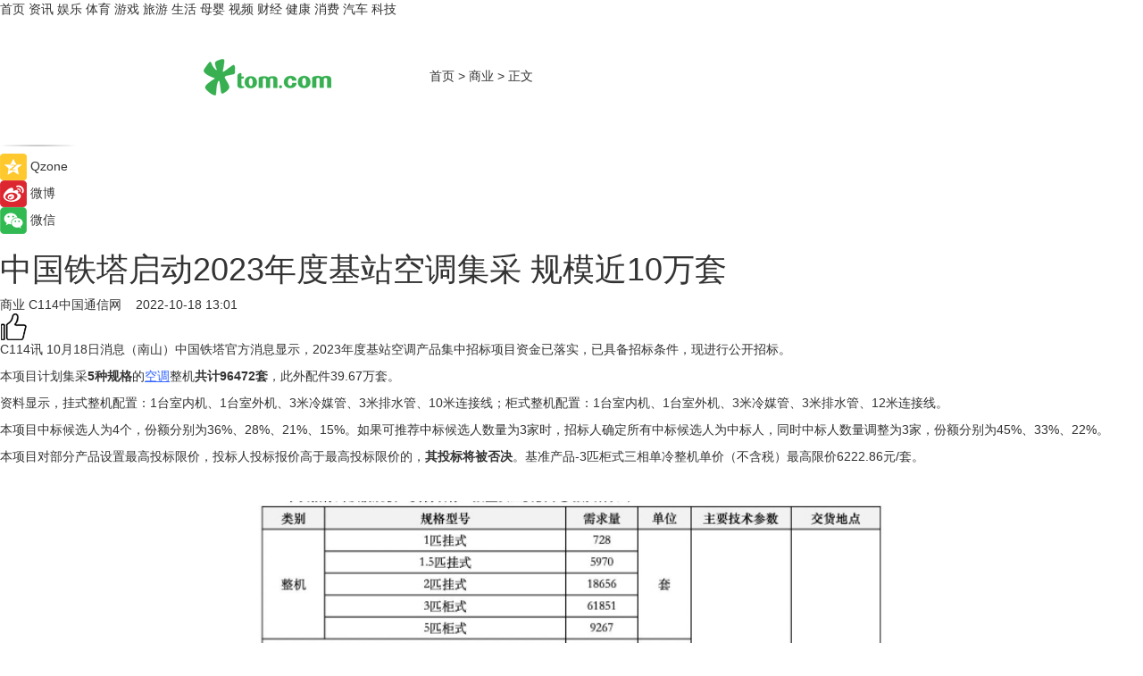

--- FILE ---
content_type: text/html
request_url: https://biz.tom.com/202210/1270013671.html
body_size: 8579
content:
<!DOCTYPE html>
<html xmlns="http://www.w3.org/1999/xhtml"  lang="zh-CN" >

<!-- openCMs sreach -->
<head>
    <meta http-equiv="Content-Type" content="text/html; charset=UTF-8">
	<meta name="viewport" content="width=device-width, initial-scale=1.0">
    <meta http-equiv="X-UA-Compatible" content="IE=edge,chrome=1" >
	<meta name="referrer" content="unsafe-url" />
	<meta name="robots" content="index, follow">
   
    <title>中国铁塔启动2023年度基站空调集采 规模近10万套_TOM商业</title><meta name="Description" content="中国铁塔官方消息显示，2023年度基站空调产品集中招标项目资金已落实，已具备招标条件，现进行公开招标。">
        <meta name="keywords" content="中国铁塔,集采,基站空调集采,招投标,基站空调产品">
        <meta name="Imageurl" content="https://imgs.tom.com/biz/202210/1270013671/THUMBNAILd5e27da2db85b974.jpg">
        <meta property="og:type" content="article"/>
        <meta property="og:title" content="中国铁塔启动2023年度基站空调集采 规模近10万套"/>
        <meta property="og:description" content="中国铁塔官方消息显示，2023年度基站空调产品集中招标项目资金已落实，已具备招标条件，现进行公开招标。"/>
        <meta property="og:image" content="https://imgs.tom.com/biz/202210/1270013671/THUMBNAILd5e27da2db85b974.jpg"/>
        <meta property="og:url" content="https://biz.tom.com/202210/1270013671.html"/>
        <meta property="og:release_date" content="2022-10-18 13:01"/>
    <link rel="canonical" href="https://biz.tom.com/202210/1270013671.html"/>
	<meta name="applicable-device" content="pc,mobile">
	
    <!--加载图标-->
	   	 <link href="https://www.tom.com/system/modules/my.opencms.news/resources/tom/bootstrap/css/bootstrap.min.css" rel="stylesheet" type="text/css">
   	  <link href="//www.tom.com/system/modules/my.opencms.news/resources/pc/css/newcontent_auto3.css?v=5" rel="stylesheet" type="text/css">
   
	
</head>
<body>
<input  type="hidden"  value ="0" id="sltop"/>
<input  type="hidden"  value ="1182" id="jsonid"/>
<input  type="hidden"  value="/biz/" id="category">
<div class="index_nav">
   <div class="index_nav_child">
<div class="index_nav_left">
<a href="//www.tom.com" title="TOM首页" id="shouye">首页</a>
<a href="//news.tom.com" title="TOM资讯" id="news">资讯</a>
<!--
<a href="//lookin.tom.com/" title="LOOKin" id="LOOKin">LOOKin</a>
-->
<a href="//ent.tom.com" title="TOM娱乐" id="ent" >娱乐</a>
<a href="//sports.tom.com" title="TOM体育" id="sports">体育</a>
<!--<a href="//star.tom.com" title="TOM明星" id="gossip">明星</a>-->
<!--<a href="//fashion.tom.com" title="TOM时尚" id="fashion">时尚</a>-->
<a href="//game.tom.cn" title="TOM游戏" target="_blank" id="game">游戏</a>
<a href="//travel.tom.com" id="travel" title="TOM旅游">旅游</a>
<a href="//life.tom.com" title="TOM生活" id="life">生活</a>
<a href="//baby.tom.com" title="TOM母婴" id="baby">母婴</a>
<!--<a href="//marketing.tom.com" title="TOM营销" id="marketing">营销</a>-->
<!--<a href="//vip.tom.com" title="TOM邮箱" id="mail" target="_blank">邮箱</a>-->
<!--<a href="//biz.tom.com" id="biz" title="TOM商业">商业</a>-->
<a href="//v.tom.com" id="tv" target="_blank" title="TOM视频">视频</a>
<a href="//finance.tom.com" id="finance" title="TOM财经">财经</a>
<a href="//health.tom.com" id="health" title="TOM健康">健康</a>
<!--
<a href="//joke.tom.com" id="joke" title="TOM段子">段子</a>
-->
<a href="//xiaofei.tom.com" title="TOM消费" id="xiaofei">消费</a>
<a href="//car.tom.com" title="TOM汽车" id="car">汽车</a>
<!--<a href="//www.ule.com" title="TOM购物" target="_blank">购物</a>-->
<a href="//tech.tom.com" title="TOM科技" id="tech">科技</a>
</div>
</div>
</div>
<div class="content_nav" id="content_nav">
    <div class="content_nav_box">
        <!--二维码-->
        <div id="qrcode" style="width:200px;height:200px;position:fixed;left:50%;top:50%; display:none;margin-left:-100px;margin-top:-100px;">aaa</div>
        <a class="back_arrow" id="back_arrow" href="javascript:history.back(-1)"><img src="https://www.tom.com/system/modules/my.opencms.news/resources/pc/pic/back_arow.png" alt></a>
        <a class="back_hot" id="back_hot" href="javascript:history.back(-1)"><img src="https://www.tom.com/system/modules/my.opencms.news/resources/pc/pic/tom_back.png" alt></a>
        <span class="tom_pc_logo"  href="https://www.tom.com"><img src="https://www.tom.com/system/modules/my.opencms.news/resources/pc/pic/tom_pc_logo.png" alt="logo"></span>
        <span class="tom_com_logo"><a href="https://www.tom.com/index2.html"> <img src="https://www.tom.com/system/modules/my.opencms.news/resources/tom/tomLogo1.png" alt="logo" ></a></span>
        <img class="tom_share" data-toggle="modal" data-target=".bs-example-modal-lg" src="//www.tom.com/system/modules/my.opencms.news/resources/pc/pic/tom_share.png" style="display: none;" alt>
		<a class="nav_left01" href="https://www.tom.com" title="网站首页" target="_blank">首页</a>
		<span class="nav_left01">&gt</span>
        <a class="nav_left01" href="https://biz.tom.com" title="TOM商业" target="_blank">商业</a>
        <span class="nav_left01">&gt</span>
        <span class="nav_left01">正文</span>
        <span class="share_btn" name="sharebtn"  id="sharebtn" onclick="shareopen()"><img src="//www.tom.com/system/modules/my.opencms.news/resources/pc/pic/share_btn.png" alt></span>
        <div class="right_search_box" style="display:none;">
            <input value="">
            <span class="search_box_btn"><img src="//www.tom.com/system/modules/my.opencms.news/resources/pc/pic/search_btn_icon.png" alt></span>
        </div>
    </div>
</div>
<div class="wxAlert" style="display:none;z-index:9999;padding: 15px;border-radius: 3px; width:240px;height:67px;background:rgba(19,23,31,0.8);position:fixed;top:50%;left:50%;margin-top:-33.5px;margin-left:-120px;font-size:13px;color:#fff;">
    <img style="width:10px;height:9.5px;position:absolute;top:5px;right:5px;" src="https://www.tom.com/system/modules/my.opencms.news/resources/pc/pic/wx_close.png" alt>
    点击下方菜单栏  “ <img src="https://www.tom.com/system/modules/my.opencms.news/resources/shareios3.png" class="sharicoimg"  style="width: 27px; height: 27px;vertical-align: middle;" alt> ” 选择 “分享”， 把好文章分享出去!
</div>


<!-- 微信提示 -->
<div class="modal fade " id="wxmyModal" tabindex="-1" role="dialog" aria-labelledby="wxmyModalLabel" aria-hidden="true" >
    <div class="modal-dialog" >
        <img src="https://www.tom.com/system/modules/my.opencms.news/resources/shareios2.png" style="right: 0; float: right; width: 94px;margin-top:30px; margin-right:18px" alt>

        <div class="modal-content amodal-content" style="top: 250px; border:0px; width: 240px;height: 86px;left: 50%; margin-top: -33.5px;margin-left: -120px;font-size: 15px;color: rgb(255, 255, 255);background:rgba(19,23,31,0.8);padding: 4px;box-sizing: content-box;" >
            <button type="button" class="close closea" data-dismiss="modal" aria-hidden="true"  style="color: #fff;font-weight: normal; opacity: 1;">
                &times;
            </button>

            <div class="modal-body" style="padding-top:25px; text-align: center;">
                请点击右上角选择分享，把好文章分享出去
            </div>

        </div>
    </div>
</div>
<!--分享模态框-->
<div class="modal tomShare_modal fade bs-example-modal-lg tomShare_modalbs" tabindex="-1" role="dialog" aria-labelledby="myLargeModalLabel">
    <div style="margin:0;" class="modal-dialog modal-lg" role="document">
        <div class="modal-content">
            <div style="font-size:12px;" class="row text-center tomShare_modalbshe">
                <div data-dismiss="modal" class="col-xs-3"  id="pyq">
                    <img src="https://www.tom.com/system/modules/my.opencms.news/resources/pc/pic/tom_pyq.png" alt>
                    <div style="margin-top: 6px;" class="row">
                        <div class="col-xs-12">朋友圈</div>
                    </div>
                </div>
                <div data-dismiss="modal" class="col-xs-3"  id="wx">
                    <img  src="https://www.tom.com/system/modules/my.opencms.news/resources/pc/pic/tom_wechat.png" alt>
                    <div style="margin-top: 6px;" class="row">
                        <div class="col-xs-12">微信好友</div>
                    </div>
                </div>
                <div data-dismiss="modal" class="col-xs-3" id="qzone" onclick="shareToQzone()">
                    <img  src="//www.tom.com/system/modules/my.opencms.news/resources/pc/pic/tom_space.png" alt >
                    <div style="margin-top: 6px;" class="row">
                        <div class="col-xs-12">QQ空间</div>
                    </div>
                </div>
                <div data-dismiss="modal" class="col-xs-3" id="qq" onclick="shareToQQ()">
                    <img  src="https://www.tom.com/system/modules/my.opencms.news/resources/pc/pic/tom_qq1.png" alt>
                    <div style="margin-top: 6px;" class="row">
                        <div class="col-xs-12">QQ</div>
                    </div>
                </div>
            </div>
            <div style="" class="row">
                <div data-dismiss="modal" style="" class="col-xs-12 text-center tomShare_modalfb">
                    取消
                </div>
            </div>
        </div>
    </div>
</div>
<!--文章内容部分-->
<div class="content_body_box">
    <div class="content_body_left" id="content_body_left">
        <div class="scan_box">
            <div class="scan_box_text"></div>
            <div class="scan_box_img" id="scan_box_img"></div>
        </div>
        <div class="left_line"><img src="https://www.tom.com/system/modules/my.opencms.news/resources/pc/pic/left_line.png" alt></div>
        <div class="kongjian_share">
            <span class="kongjian_share_img"><img src="https://www.tom.com/system/modules/my.opencms.news/resources/pc/pic/kongjian_share.png" alt></span>
            <span class="kongjian_share_text">Qzone</span>
        </div>
        <div class="weibo_share">
            <span class="weibo_share_img"><img src="https://www.tom.com/system/modules/my.opencms.news/resources/pc/pic/weibo_share.png" alt></span>
            <span class="weibo_share_text">微博</span>
        </div>
        <div class="weixin_share">
            <span class="weixin_share_img"><img src="https://www.tom.com/system/modules/my.opencms.news/resources/pc/pic/weixin_share.png" alt></span>
            <span class="weixin_share_text">微信</span>
            <span class="weixin_share_scan" id="weixin_share_scan">
				</span>
        </div>
    </div>
    <div class="content_body_center" id="content_body_center">
        <div class="content_news_box">
            <h1 class="news_box_title news_box_title1">中国铁塔启动2023年度基站空调集采 规模近10万套</h1>

                <!-- 写下想法弹出框 -->
                <div id="alert_share" style="display:none;border-color:rgba(66,66,66,0.1);background-color:#fff;box-shadow: 4px 7px 9px -8px rgb(66,66,66);color:#000000;" class="alert alert-success alert-dismissable fade in">
                    <button style="top: -13px;right: -26px;outline: 0;" type="button" class="close" aria-hidden="true">
                        &times;
                    </button>
                    <img style="width:14px;height:14px;" src="https://www.tom.com/system/modules/my.opencms.news/resources/pc/pic/tom_check.png" alt >
                    <strong>为推荐给更多人</strong>
                    <strong data-toggle="modal"  class="setdata" data-target=".bs-example-modal-lg" style="color:#31ba52;" >分享写下你的想法></strong>
                </div>
				
				  
				<div class="news_box_inforlinre">
				<div class="news_box_inforlinreab"></div>
                <div class="news_box_infor">
				<span class="formtag">商业</span>
				 <span class="infor_from infor_froma">

								<a class="infor_from_a" href="/sourcelink.html?linkfrom=https://www.c114.com.cn/"  target="_blank"            rel="nofollow">
											C114中国通信网  &nbsp;&nbsp;</a>
									</span>
						<span class="infor_time">
							2022-10-18 13:01</span>
                   
                    <!--点赞新样式-->
                     	<div class="tom_fabulous tom_fabulousa">
                        <div class="tom_fabulousdiv" id="m_like">
                            <img class="tom_fabulousimg" src="https://www.tom.com/system/modules/my.opencms.news/resources/tom/phone_noclick.png" alt ><span class="tom_fabulousspan" id="num"></span>
                        </div>

                    </div>
                </div>
                <div class="news_box_text">
                    <html>
 <head></head>
 <body>
  <p>C114讯 10月18日消息（南山）中国铁塔官方消息显示，2023年度基站空调产品集中招标项目资金已落实，已具备招标条件，现进行公开招标。</p> 
  <p>本项目计划集采<strong>5种规格</strong>的<a href="/product/202103/1275208396.html" target="_blank"><span style="text-decoration: underline; color: #3366ff;">空调</span></a>整机<strong>共计96472套</strong>，此外配件39.67万套。</p> 
  <p>资料显示，挂式整机配置：1台室内机、1台室外机、3米冷媒管、3米排水管、10米连接线；柜式整机配置：1台室内机、1台室外机、3米冷媒管、3米排水管、12米连接线。</p> 
  <p>本项目中标候选人为4个，份额分别为36%、28%、21%、15%。如果可推荐中标候选人数量为3家时，招标人确定所有中标候选人为中标人，同时中标人数量调整为3家，份额分别为45%、33%、22%。</p> 
  <p>本项目对部分产品设置最高投标限价，投标人投标报价高于最高投标限价的，<strong>其投标将被否决</strong>。基准产品-3匹柜式三相单冷整机单价（不含税）最高限价6222.86元/套。</p> 
  <p>&nbsp;</p> 
  <center>
   <img src="https://imgs.tom.com/biz/202210/1270013671/CONTENTd5e27da2db85b974.jpg" alt="中国铁塔启动2023年度基站空调集采 规模近10万套" width="702" height="179">
  </center> 
  <p>&nbsp;</p> 
  <p>【以上内容转自“C114中国通信网”，不代表本网站观点。 如需转载请取得C114中国通信网许可，如有侵权请联系删除。】</p> 
  <p>&nbsp;</p> 
  <p>延伸阅读：</p> 
  <ul> 
   <li><a href="https://finance.tom.com/202207/1392406432.html" target="_blank"><span style="text-decoration: underline; color: #800080; font-size: 12pt;">中国铁塔启动2022年FSU产品集采</span></a></li> 
  </ul> 
  <p>&nbsp;</p>
 </body>
</html><!--增加原创提示-->
					<span id="adright" style="color: #ffffff;display:none">0</span>
                </div>
				</div>
				<div class="news_box_banner_pc1" style="margin-top: 10px;margin-bottom: 20px;">
					<a class="a_img_border" href="//game.tom.com?pop=1"  rel="nofollow"  ><img src="https://www.tom.com/system/modules/my.opencms.news/resources/pc/pic/banner/tem_pc1.jpg" alt/>
					<div class="guanggao">
						广告
					</div>
					</a>
				</div>
				
                <div class="news_box_operation">
				  <div class="news_box_report news_box_reporta"><a href="https://www.tom.com/partner/jubao.html" target="_blank" rel="nofollow">举报</a></div>
					 	<span class="infor_author">责任编辑：
							吉熟</span>
                  
                    <div style="margin-top: 50px;text-align: center;">
                        <div style="display: inline-block;" id="pc_like">
                            <img src="https://www.tom.com/system/modules/my.opencms.news/resources/pc/pic/pc_noclick.png"   alt >
                            <p style="margin-top: 10px;" id="num"></p>
                        </div>
                    </div>
                </div>
				  <div class="news_box_operation_mhead" >
				  
				  </div>
                <div class="news_box_operation_m" style="text-align:right;font-size:13px;color:#666666;margin-bottom:20px;">
                    责任编辑：
                    吉熟<!--<div style="margin-top: 40px;text-align: center;">
                        <div style="display: inline-block; border: 1px solid #c5c5c5; border-radius: 51px; padding: 5px; min-width: 134px; font-size: 16px; cursor: pointer; color: #4f5054;" id="m_like">
                            <img style="vertical-align: middle;width: 20px;" src="//www.tom.com/system/modules/my.opencms.news/resources/tom/phone_noclick.png"><span style="margin-top: 10px;vertical-align: middle;padding-left: 5px;" id="num">赞</span>
                        </div>

                    </div>-->

                </div>
            <!-- app分享-->
            <div class="news_box_share" id="news_box_share">
                <div id="sharetxt" class="share_title" >
                    <span>————</span>&nbsp;&nbsp;&nbsp;&nbsp;分享到&nbsp;&nbsp;&nbsp;&nbsp;<span>————</span>
                </div>
                <div id="sharebtn4" class="contect_share">
                    <div class="share_platform">
                        <div class="share_weixin"><a id="wx" onclick="shareToWx()">
                            <div><img src="https://www.tom.com/system/modules/my.opencms.news/resources/pc/pic/weixin3.png"></div>
                            <div class="share_text">微信好友</div>
                        </a>
                        </div>
                        <div class="share_quan"><a id="pyq" onclick="shareToWxpyq()">
                            <div><img src="https://www.tom.com/system/modules/my.opencms.news/resources/pc/pic/quan3.png"></div>
                            <div class="share_text">朋友圈</div>
                        </a>
                        </div>
                        <div class="share_qq"><a id="qq" onclick="shareToQQ()">
                            <div><img src="https://www.tom.com/system/modules/my.opencms.news/resources/pc/pic/QQ3.png"></div>
                            <div class="share_text">QQ好友</div>
                        </a>
                        </div>
                        <div class="share_kongjian"><a id="qzone" onclick="shareToQzone()">
                            <div><img src="https://www.tom.com/system/modules/my.opencms.news/resources/pc/pic/kongjian3.png"></div>
                            <div class="share_text">QQ空间</div>
                        </a>
                        </div>
                        <script id="app" type="text/javascript"></script>
                    </div>
                </div>
            </div>
            <div class="news_box_banner_pc"></div>
        </div>
		
		  <div class="news_box_banner_phone">
       
    </div>
		
			
		<div class="shoujiline"></div>
		<div class="shouji">
			<div class="pic_news_title">
				<span class="mrelation_titlespanicom">&nbsp;</span>
				<span class="mrelation_titlespan">相关推荐</span>
			</div>
			<div class='three_image_news'>        <a href='//news.tom.com/202505/4801118714.html'>            <div class='news_title'> 中国App席卷海外，《恋与深空》等游戏引发全球玩家追捧 </div>            <div class='news_pic3'>                <img class='pic1' src='https://imgs.tom.com/whyz/202505/4801118714/THUMBNAIL97f05cefa4e547d0.jpg' alt=' 中国App席卷海外，《恋与深空》等游戏引发全球玩家追捧 '>                <img class='pic2' src='https://imgs.tom.com/whyz/202505/4801118714/THUMBNAIL51f7bad43d3e82d8.jpg' alt=' 中国App席卷海外，《恋与深空》等游戏引发全球玩家追捧 '>                <img class='pic2' src='https://imgs.tom.com/whyz/202505/4801118714/THUMBNAILb62ac3bc7e2edf67.jpg' alt=' 中国App席卷海外，《恋与深空》等游戏引发全球玩家追捧 '>            </div>        </a>        <div class='news_infor'>            <div class='source'>                <span>TOM</span>            </div>            <span class='push_time'>05-07 16:26</span>        </div>    </div><div class='three_image_news'>        <a href='//news.tom.com/202505/4505746033.html'>            <div class='news_title'>中国品牌全球传播力大会首设游戏潮玩榜单 叠纸《恋与深空》上榜</div>            <div class='news_pic3'>                <img class='pic1' src='https://imgs.tom.com/whyz/202505/4505746033/THUMBNAIL4cad22e13c5a5de4.jpg' alt='中国品牌全球传播力大会首设游戏潮玩榜单 叠纸《恋与深空》上榜'>                <img class='pic2' src='https://imgs.tom.com/whyz/202505/4505746033/THUMBNAIL51dabb5cbe6b4f22.jpg' alt='中国品牌全球传播力大会首设游戏潮玩榜单 叠纸《恋与深空》上榜'>                <img class='pic2' src='https://imgs.tom.com/whyz/202505/4505746033/THUMBNAILb98f7f100bfbd667.jpg' alt='中国品牌全球传播力大会首设游戏潮玩榜单 叠纸《恋与深空》上榜'>            </div>        </a>        <div class='news_infor'>            <div class='source'>                <span>TOM</span>            </div>            <span class='push_time'>05-15 10:40</span>        </div>    </div><div class='three_image_news'>        <a href='//news.tom.com/202505/4854109190.html'>            <div class='news_title'>品牌全球传播力研究报告：叠纸《恋与深空》代表中国手游突破全球市场</div>            <div class='news_pic3'>                <img class='pic1' src='https://imgs.tom.com/whyz/202505/4854109190/THUMBNAIL0c3ca8f26c100405.jpg' alt='品牌全球传播力研究报告：叠纸《恋与深空》代表中国手游突破全球市场'>                <img class='pic2' src='https://imgs.tom.com/whyz/202505/4854109190/THUMBNAIL373141250b29f725.jpg' alt='品牌全球传播力研究报告：叠纸《恋与深空》代表中国手游突破全球市场'>                <img class='pic2' src='https://imgs.tom.com/whyz/202505/4854109190/THUMBNAIL97e8770dc9c533e9.jpg' alt='品牌全球传播力研究报告：叠纸《恋与深空》代表中国手游突破全球市场'>            </div>        </a>        <div class='news_infor'>            <div class='source'>                <span>TOM</span>            </div>            <span class='push_time'>05-19 13:11</span>        </div>    </div><div class='three_image_news'>        <a href='//news.tom.com/202505/4075630667.html'>            <div class='news_title'>钱大妈直采千禧小番茄，“红灯笼”点亮乡村振兴之路</div>            <div class='news_pic3'>                <img class='pic1' src='https://imgs.tom.com/whyz/202505/4075630667/THUMBNAIL36c857d528c733b2.jpeg' alt='钱大妈直采千禧小番茄，“红灯笼”点亮乡村振兴之路'>                <img class='pic2' src='https://imgs.tom.com/whyz/202505/4075630667/THUMBNAILf60acfdfc3b81649.jpg' alt='钱大妈直采千禧小番茄，“红灯笼”点亮乡村振兴之路'>                <img class='pic2' src='https://imgs.tom.com/whyz/202505/4075630667/THUMBNAILb27fae078f15ae0b.jpeg' alt='钱大妈直采千禧小番茄，“红灯笼”点亮乡村振兴之路'>            </div>        </a>        <div class='news_infor'>            <div class='source'>                <span>TOM</span>            </div>            <span class='push_time'>05-10 16:18</span>        </div>    </div><div class='three_image_news'>        <a href='//news.tom.com/202505/4620823443.html'>            <div class='news_title'> 深化AI人才培养战略：2025动感地带高校创智计划正式启动</div>            <div class='news_pic3'>                <img class='pic1' src='https://imgs.tom.com/whyz/202505/4620823443/THUMBNAILbe04e9a8821facbe.jpeg' alt=' 深化AI人才培养战略：2025动感地带高校创智计划正式启动'>                <img class='pic2' src='https://imgs.tom.com/whyz/202505/4620823443/THUMBNAIL723716e811f7843b.jpeg' alt=' 深化AI人才培养战略：2025动感地带高校创智计划正式启动'>                <img class='pic2' src='https://imgs.tom.com/whyz/202505/4620823443/THUMBNAILb0e0676d754b355f.jpeg' alt=' 深化AI人才培养战略：2025动感地带高校创智计划正式启动'>            </div>        </a>        <div class='news_infor'>            <div class='source'>                <span>TOM</span>            </div>            <span class='push_time'>05-16 20:02</span>        </div>    </div></div>
		
		<div class="recommend_text">
		      <div class="relation_title" id="list-container">
		          <span style=""  class="relation_titlespanico">&nbsp;</span>
		          <span style="" class="relation_titlespan">热点精选</span>
		      </div>
		   <div class='item-container item-none item-noneb'><div class='divh4'><a target='_blank' href='//news.tom.com/202505/4883125513.html'>传承钢铁意志，铸就创新高地：上海A.F.A以“非凡”手笔重塑历史地块，致敬城市发展精神</a></div><ul><li class='item-center'><a class='a_img_border' target='_blank' href='//news.tom.com/202505/4883125513.html'><img class='item-img' src='https://imgs.tom.com/whyz/202505/4883125513/THUMBNAIL95dff98e683427fc.jpg' alt='传承钢铁意志，铸就创新高地：上海A.F.A以“非凡”手笔重塑历史地块，致敬城市发展精神'></a></li><li class='item-center'><a class='a_img_border' target='_blank' href='//news.tom.com/202505/4883125513.html'><img class='item-img' src='https://imgs.tom.com/whyz/202505/4883125513/THUMBNAILa7fb5b50e8b8586e.jpeg' alt='传承钢铁意志，铸就创新高地：上海A.F.A以“非凡”手笔重塑历史地块，致敬城市发展精神'></a></li><li class='item-center'><a class='a_img_border' target='_blank' href='//news.tom.com/202505/4883125513.html'><img class='item-img' src='https://imgs.tom.com/whyz/202505/4883125513/THUMBNAIL793705b7bd3cbf06.jpeg' alt='传承钢铁意志，铸就创新高地：上海A.F.A以“非凡”手笔重塑历史地块，致敬城市发展精神'></a></li></ul><div class='item-bottom'><p class='soddd'><a href=http://www.tom.com target='_blank' rel='nofollow' class='source_text'>TOM</a><span class='publish-time publish-timepc'>2025-05-19 18:54</span><span class='publish-time publish-timemb'>05-19 18:54</span></p></div></div><div class='item-container item-none item-noned'><ul class='tem-nonere'><li class='item-left'><a  class='a_img_border'  target='_blank' href='//tech.tom.com/202505/4883326458.html'><img class='item-img' src='https://imgs.tom.com/whyz/202505/4883326458/THUMBNAILdd1014fd3afb298a.jpg' alt='迅雷及迅雷影音成为首批鸿蒙电脑预装软件 助力国产系统蓬勃发展'></a></li><li class='item-right'><div class='divh4'><a target='_blank' href='//tech.tom.com/202505/4883326458.html'>迅雷及迅雷影音成为首批鸿蒙电脑预装软件 助力国产系统蓬勃发展</a></div><p class='soddd'><a href=http://www.tom.com target='_blank' rel='nofollow' class='source_text'>TOM</a><span class='publish-time publish-timepc'>2025-05-19 18:54</span><span class='publish-time publish-timemb'>05-19 18:54</span></p></li></ul></div><div class='item-container item-none item-noneb'><div class='divh4'><a target='_blank' href='//ent.tom.com/202505/4881284719.html'>宋章萌：光影逐梦人，内外皆璀璨</a></div><ul><li class='item-center'><a class='a_img_border' target='_blank' href='//ent.tom.com/202505/4881284719.html'><img class='item-img' src='https://imgs.tom.com/whyz/202505/4881284719/THUMBNAILe36f7866d1e5402b.jpg' alt='宋章萌：光影逐梦人，内外皆璀璨'></a></li><li class='item-center'><a class='a_img_border' target='_blank' href='//ent.tom.com/202505/4881284719.html'><img class='item-img' src='https://imgs.tom.com/whyz/202505/4881284719/THUMBNAIL997dc7e74ac8a26f.jpeg' alt='宋章萌：光影逐梦人，内外皆璀璨'></a></li><li class='item-center'><a class='a_img_border' target='_blank' href='//ent.tom.com/202505/4881284719.html'><img class='item-img' src='https://imgs.tom.com/whyz/202505/4881284719/THUMBNAIL728e7e9d0dda0ac4.jpg' alt='宋章萌：光影逐梦人，内外皆璀璨'></a></li></ul><div class='item-bottom'><p class='soddd'><a href=http://www.tom.com target='_blank' rel='nofollow' class='source_text'>TOM</a><span class='publish-time publish-timepc'>2025-05-19 18:20</span><span class='publish-time publish-timemb'>05-19 18:20</span></p></div></div><div class='item-container item-none item-noneb'><div class='divh4'><a target='_blank' href='//travel.tom.com/202505/4881038247.html'>艺术美食共绽，洪谷花田餐厅开启中国最美山庄文旅新章</a></div><ul><li class='item-center'><a class='a_img_border' target='_blank' href='//travel.tom.com/202505/4881038247.html'><img class='item-img' src='https://imgs.tom.com/whyz/202505/4881038247/THUMBNAILa521373f864bb1a0.jpeg' alt='艺术美食共绽，洪谷花田餐厅开启中国最美山庄文旅新章'></a></li><li class='item-center'><a class='a_img_border' target='_blank' href='//travel.tom.com/202505/4881038247.html'><img class='item-img' src='https://imgs.tom.com/whyz/202505/4881038247/THUMBNAILc8fd1912962041ea.jpeg' alt='艺术美食共绽，洪谷花田餐厅开启中国最美山庄文旅新章'></a></li><li class='item-center'><a class='a_img_border' target='_blank' href='//travel.tom.com/202505/4881038247.html'><img class='item-img' src='https://imgs.tom.com/whyz/202505/4881038247/THUMBNAILdb412e0e611f2a55.jpeg' alt='艺术美食共绽，洪谷花田餐厅开启中国最美山庄文旅新章'></a></li></ul><div class='item-bottom'><p class='soddd'><a href=http://www.tom.com target='_blank' rel='nofollow' class='source_text'>TOM</a><span class='publish-time publish-timepc'>2025-05-19 18:20</span><span class='publish-time publish-timemb'>05-19 18:20</span></p></div></div><div class='item-container item-none item-noneb'><div class='divh4'><a target='_blank' href='//news.tom.com/202505/4880776918.html'>首款鸿蒙笔记本电脑发布，生活办公有小艺开启智慧新体验</a></div><ul><li class='item-center'><a class='a_img_border' target='_blank' href='//news.tom.com/202505/4880776918.html'><img class='item-img' src='https://imgs.tom.com/whyz/202505/4880776918/THUMBNAILa1442048a6e1aa00.jpeg' alt='首款鸿蒙笔记本电脑发布，生活办公有小艺开启智慧新体验'></a></li><li class='item-center'><a class='a_img_border' target='_blank' href='//news.tom.com/202505/4880776918.html'><img class='item-img' src='https://imgs.tom.com/whyz/202505/4880776918/THUMBNAIL5b36b4b3fa050310.jpeg' alt='首款鸿蒙笔记本电脑发布，生活办公有小艺开启智慧新体验'></a></li><li class='item-center'><a class='a_img_border' target='_blank' href='//news.tom.com/202505/4880776918.html'><img class='item-img' src='https://imgs.tom.com/whyz/202505/4880776918/THUMBNAILdc41d789ca47a7d6.jpeg' alt='首款鸿蒙笔记本电脑发布，生活办公有小艺开启智慧新体验'></a></li></ul><div class='item-bottom'><p class='soddd'><a href=http://www.tom.com target='_blank' rel='nofollow' class='source_text'>TOM</a><span class='publish-time publish-timepc'>2025-05-19 18:20</span><span class='publish-time publish-timemb'>05-19 18:20</span></p></div></div><div class='item-container item-none item-noneb'><div class='divh4'><a target='_blank' href='//tech.tom.com/202505/4880557655.html'>羽素“硫”科技，撬动千亿市场</a></div><ul><li class='item-center'><a class='a_img_border' target='_blank' href='//tech.tom.com/202505/4880557655.html'><img class='item-img' src='https://imgs.tom.com/whyz/202505/4880557655/THUMBNAIL1e43243c85719f49.jpg' alt='羽素“硫”科技，撬动千亿市场'></a></li><li class='item-center'><a class='a_img_border' target='_blank' href='//tech.tom.com/202505/4880557655.html'><img class='item-img' src='https://imgs.tom.com/whyz/202505/4880557655/THUMBNAILb6ec0223a5cd91b8.jpg' alt='羽素“硫”科技，撬动千亿市场'></a></li><li class='item-center'><a class='a_img_border' target='_blank' href='//tech.tom.com/202505/4880557655.html'><img class='item-img' src='https://imgs.tom.com/whyz/202505/4880557655/THUMBNAIL7682dc001918ee74.jpg' alt='羽素“硫”科技，撬动千亿市场'></a></li></ul><div class='item-bottom'><p class='soddd'><a href=http://www.tom.com target='_blank' rel='nofollow' class='source_text'>TOM</a><span class='publish-time publish-timepc'>2025-05-19 18:20</span><span class='publish-time publish-timemb'>05-19 18:20</span></p></div></div><div class='item-container item-none item-noneb'><div class='divh4'><a target='_blank' href='//news.tom.com/202505/4879516270.html'> 爱普生打印机全面适配华为鸿蒙系统，以“科技+本地化”战略助力国产生态 </a></div><ul><li class='item-center'><a class='a_img_border' target='_blank' href='//news.tom.com/202505/4879516270.html'><img class='item-img' src='https://imgs.tom.com/whyz/202505/4879516270/THUMBNAILf81237b2d6fd50a6.jpg' alt=' 爱普生打印机全面适配华为鸿蒙系统，以“科技+本地化”战略助力国产生态 '></a></li><li class='item-center'><a class='a_img_border' target='_blank' href='//news.tom.com/202505/4879516270.html'><img class='item-img' src='https://imgs.tom.com/whyz/202505/4879516270/THUMBNAIL0b7d484917de9fba.jpg' alt=' 爱普生打印机全面适配华为鸿蒙系统，以“科技+本地化”战略助力国产生态 '></a></li><li class='item-center'><a class='a_img_border' target='_blank' href='//news.tom.com/202505/4879516270.html'><img class='item-img' src='https://imgs.tom.com/whyz/202505/4879516270/THUMBNAILb85e9214522429f6.jpeg' alt=' 爱普生打印机全面适配华为鸿蒙系统，以“科技+本地化”战略助力国产生态 '></a></li></ul><div class='item-bottom'><p class='soddd'><a href=http://www.tom.com target='_blank' rel='nofollow' class='source_text'>TOM</a><span class='publish-time publish-timepc'>2025-05-19 18:20</span><span class='publish-time publish-timemb'>05-19 18:20</span></p></div></div><div class='item-container item-none item-noneb'><div class='divh4'><a target='_blank' href='//news.tom.com/202505/4879823614.html'>德施曼冠名2025国际锁业交流大会 以创新科技引领行业未来 </a></div><ul><li class='item-center'><a class='a_img_border' target='_blank' href='//news.tom.com/202505/4879823614.html'><img class='item-img' src='https://imgs.tom.com/whyz/202505/4879823614/THUMBNAIL66cedc4f8028ca7c.JPG' alt='德施曼冠名2025国际锁业交流大会 以创新科技引领行业未来 '></a></li><li class='item-center'><a class='a_img_border' target='_blank' href='//news.tom.com/202505/4879823614.html'><img class='item-img' src='https://imgs.tom.com/whyz/202505/4879823614/THUMBNAILea290bd3ebc1c96f.JPG' alt='德施曼冠名2025国际锁业交流大会 以创新科技引领行业未来 '></a></li><li class='item-center'><a class='a_img_border' target='_blank' href='//news.tom.com/202505/4879823614.html'><img class='item-img' src='https://imgs.tom.com/whyz/202505/4879823614/THUMBNAIL300665f21adb977d.jpg' alt='德施曼冠名2025国际锁业交流大会 以创新科技引领行业未来 '></a></li></ul><div class='item-bottom'><p class='soddd'><a href=http://www.tom.com target='_blank' rel='nofollow' class='source_text'>TOM</a><span class='publish-time publish-timepc'>2025-05-19 18:13</span><span class='publish-time publish-timemb'>05-19 18:13</span></p></div></div></div> 
		   <div class="newdixian">
        人家也是有底线的啦~
    </div>
		
    </div>

  
  
   
  
  
    <div class="content_body_right" id="content_body_right">
		 <div class="body_right_banner" id="body_right_banner"><div class="guanggao" style="display:none">广告</div>
        </div>
	
        <div class="recommend_pic_news" id="recommend_pic_news">
            <div class="pic_news_title">相关推荐</div>

            <div class='pic_news01'><a href='//news.tom.com/202505/4801118714.html' target='_blank' title=' 中国App席卷海外，《恋与深空》等游戏引发全球玩家追捧 '><img src='https://imgs.tom.com/whyz/202505/4801118714/THUMBNAIL97f05cefa4e547d0.jpg' width='270' height='152' alt><p class='pic_news01_title'> 中国App席卷海外，《恋与深空》等游戏引发全球玩家追捧 </p></a></div><div class='friend_line'></div><div class='pic_news01'><a href='//news.tom.com/202505/4505746033.html' target='_blank' title='中国品牌全球传播力大会首设游戏潮玩榜单 叠纸《恋与深空》上榜'><img src='https://imgs.tom.com/whyz/202505/4505746033/THUMBNAIL4cad22e13c5a5de4.jpg' width='270' height='152' alt><p class='pic_news01_title'>中国品牌全球传播力大会首设游戏潮玩榜单 叠纸《恋与深空》上榜</p></a></div><div class='friend_line'></div><div class='pic_news01'><a href='//news.tom.com/202505/4854109190.html' target='_blank' title='品牌全球传播力研究报告：叠纸《恋与深空》代表中国手游突破全球市场'><img src='https://imgs.tom.com/whyz/202505/4854109190/THUMBNAIL0c3ca8f26c100405.jpg' width='270' height='152' alt><p class='pic_news01_title'>品牌全球传播力研究报告：叠纸《恋与深空》代表中国手游突破全球市场</p></a></div><div class='friend_line'></div><div class='pic_news01'><a href='//news.tom.com/202505/4075630667.html' target='_blank' title='钱大妈直采千禧小番茄，“红灯笼”点亮乡村振兴之路'><img src='https://imgs.tom.com/whyz/202505/4075630667/THUMBNAIL36c857d528c733b2.jpeg' width='270' height='152' alt><p class='pic_news01_title'>钱大妈直采千禧小番茄，“红灯笼”点亮乡村振兴之路</p></a></div><div class='friend_line'></div><div class='pic_news01'><a href='//news.tom.com/202505/4620823443.html' target='_blank' title=' 深化AI人才培养战略：2025动感地带高校创智计划正式启动'><img src='https://imgs.tom.com/whyz/202505/4620823443/THUMBNAILbe04e9a8821facbe.jpeg' width='270' height='152' alt><p class='pic_news01_title'> 深化AI人才培养战略：2025动感地带高校创智计划正式启动</p></a></div><div class='friend_line'></div></div>
       
         <div id="makeline"></div>
        <input type='hidden' id="markvalue"/>
        <div class="body_right_banner" id="body_right_bottom_banner"><div class="guanggao">广告</div>
        </div>
    </div>
</div>
	<span  id="back_top"></span>
	 <span class="ina_fhdb" id="ina_fhdb"><img src="//www.tom.com/system/modules/my.opencms.news/resources/tom/fhdb1.png" alt></span>

<div class="content_bottom_box">
<div class="content_bottom">
<div class="content_bottom_line"></div>
<div class="content_bottom1">
<a href="http://www.tomgroup.com/chs/" target="_blank" rel="nofollow">TOM集团</a>
<a href="//www.tom.com/partner/adserver.html" target="_blank" rel="nofollow">广告服务</a>
<a href="//www.tom.com/partner/jointom.html" target="_blank" rel="nofollow">加入TOM</a>
</div>
<div class="content_bottom2">Copyright © 2018 TOM.COM Corporation, All Rights Reserved 新飞网版权所有</div>
</div>
</div>




    <script src="//www.tom.com/system/modules/my.opencms.news/resources/tom/pc/js/jquery-3.2.1.min.js"></script> 
  <script src="//www.tom.com/system/modules/my.opencms.news/resources/pc/minjs/jquery.cookie.min.js"></script> 
      <script src="//www.tom.com/system/modules/my.opencms.news/resources/pc/js/in_content_auto_nav.js"></script>
	    <script src="//www.tom.com/system/modules/my.opencms.news/resources/pc/js/in_content_auto.js?v=9"></script>
    <script type="text/javascript" src="https://www.tom.com/system/modules/my.opencms.news/resources/pc/js/qrcode.min.js"></script>
	  <script src="https://www.tom.com/system/modules/my.opencms.news/resources/pc/minjs/get_track.min.js"></script> 
    <script src="//www.tom.com/system/modules/my.opencms.news/resources/tom/test/js/bootstrap.min.js" charset="utf-8"></script> 
	
	 
</body>
</html>
